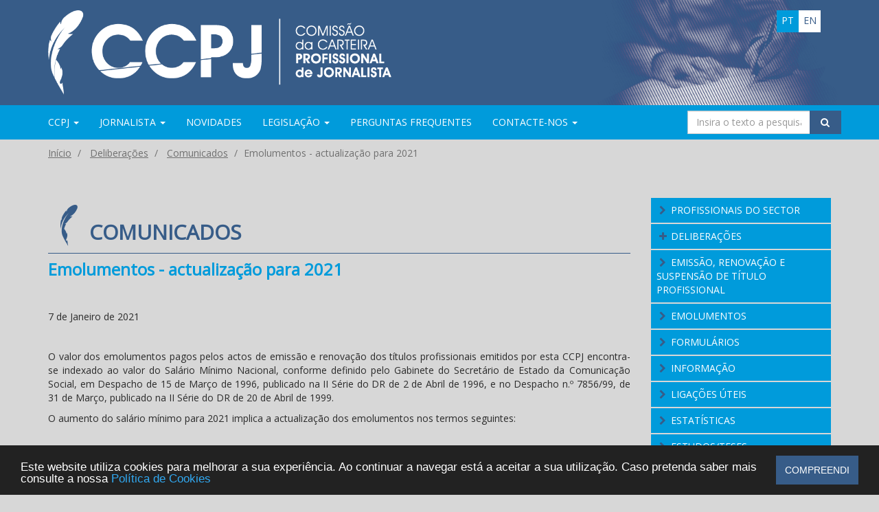

--- FILE ---
content_type: text/html; charset=utf-8
request_url: https://ccpj.pt/pt/deliberacoes/comunicados/emolumentos-actualizacao-para-2021/
body_size: 8578
content:

<!doctype html>
<html lang="pt-PT" class="no-js flex-html" >
<head id="head">
    <title>
        CCPJ – Comiss&#227;o da Carteira Profissional de Jornalista - Emolumentos - actualiza&#231;&#227;o para 2021
    </title>
    <meta charset="utf-8" />
    <meta http-equiv="Content-Type" content="text/html; charset=UTF-8" />
    <meta name="viewport" content="width=device-width, initial-scale=1.0">
    
<meta name="keywords" value="" />
<meta name="description" value="7 de Janeiro de 2021 O valor dos emolumentos pagos pelos actos de emissão e renovação dos títulos profissionais emitidos por esta CCPJ encontra-se indexado ao valor do Salário Mínimo Nacional, conforme definido pelo Gabinete do Secretário de Estado da Comunicação Social, em Despacho de 15 de Março de 1996, publicado na II Série do DR de 2 de Abril de 1996, e no Despacho n.º 7856/99, de 31 de [...]" />
<meta property="og:locale" content="pt_PT" />
<meta property="og:site_name" content="CCPJ - Português" />
<meta property="og:type" content="article" />
<meta property="og:title" content="Emolumentos - actualização para 2021" />
<meta property="og:description" content="7 de Janeiro de 2021 O valor dos emolumentos pagos pelos actos de emissão e renovação dos títulos profissionais emitidos por esta CCPJ encontra-se indexado ao valor do Salário Mínimo Nacional, conforme definido pelo Gabinete do Secretário de Estado da Comunicação Social, em Despacho de 15 de Março de 1996, publicado na II Série do DR de 2 de Abril de 1996, e no Despacho n.º 7856/99, de 31 de [...]" />
<meta property="og:image" content="https://ccpj.pt/images/ccpj_logo_bg_squared.png" />
<meta property="og:updated_time" content="2025-04-28 08:27" />
<meta property="og:url" content="https://ccpj.pt/pt/deliberacoes/comunicados/emolumentos-actualizacao-para-2021/" />
<meta property="twitter:card" content="summary_large_image" />
<meta property="twitter:image" content="https://ccpj.pt/images/ccpj_logo_bg_squared.png" />
<meta property="twitter:site" content="" />
<meta property="twitter:title" content="Emolumentos - actualização para 2021" />
<meta property="twitter:description" content="7 de Janeiro de 2021 O valor dos emolumentos pagos pelos actos de emissão e renovação dos títulos profissionais emitidos por esta CCPJ encontra-se indexado ao valor do Salário Mínimo Nacional, conforme definido pelo Gabinete do Secretário de Estado da Comunicação Social, em Despacho de 15 de Março de 1996, publicado na II Série do DR de 2 de Abril de 1996, e no Despacho n.º 7856/99, de 31 de [...]" />

    <link href='https://fonts.googleapis.com/css?family=Open+Sans|Open+Sans+Condensed:300,700' rel='stylesheet' type='text/css'>
    <link href="/css/main?v=lhKJIZh5MVgWYFkpyrVXQgKq3Hn-T04ZkdsTJdIjOE81" rel="stylesheet"/>

    <!--[if lt IE 9 ]>
    <link href="/css/fallback" rel="stylesheet"/>

    <![endif]-->
    <script src="/js/head?v=0uDvYgP5XWSa695xw5azOJbYZnbQPPFo1P3VF3nhNBE1"></script>

    

    <link rel="apple-touch-icon" sizes="180x180" href="/images/favicon/apple-touch-icon.png?v=5AenW0Xl57">
    <link rel="icon" type="image/png" sizes="32x32" href="/images/favicon/favicon-32x32.png?v=5AenW0Xl57">
    <link rel="icon" type="image/png" sizes="16x16" href="/images/favicon/favicon-16x16.png?v=5AenW0Xl57">
    <link rel="manifest" href="/images/favicon/manifest.json?v=5AenW0Xl57">
    <link rel="mask-icon" href="/images/favicon/safari-pinned-tab.svg?v=5AenW0Xl57" color="#3e6091">
    <link rel="shortcut icon" href="/images/favicon/favicon.ico?v=5AenW0Xl57">
    <meta name="theme-color" content="#3e6091">
    <meta name="google-site-verification" content="nRXHzH0DBrvJdhkCjb0lrFfRHkmz_6Ian1-BUu_T_04" />
        <!-- Google tag (gtag.js) -->
        <script async src="https://www.googletagmanager.com/gtag/js?id=G-63GT8RCRQY"></script>
        <script>
          window.dataLayer = window.dataLayer || [];
          function gtag(){ dataLayer.push(arguments);}
          gtag('js', new Date());
          gtag('config', 'G-63GT8RCRQY');
        </script>
</head>
<body class="flex-body">
    <noscript id="noscript" class="bg-danger flex-noshrink">
            <h4>Javascript desactivado</h4>
            <p>Ative o JavaScript no seu navegador para ver o conteúdo deste website.</p>
    </noscript>
    <section class="header-top-section flex-noshrink">
        <header class="container">
            <div class="row header-img-bg">
                <div class="col-md-12 lang-switchers hidden-xs">
                    <a class="pull-right btn-lang " href="/en" title="CCPJ in English">en</a>
                    <a class="pull-right btn-lang active" href="/" title="CCPJ em Português">pt</a>
                </div>
                <div class="col-md-12">
                    <a href="/" title="CCPJ – Comiss&#227;o da Carteira Profissional de Jornalista">
                        
                        <img src="/images/ccpj_logo_mob.png"  srcset="/images/ccpj_logo.png 798w, /images/ccpj_logo_mob.png 300w"
                             sizes="(min-width: 1200px) 500px, 50vw" alt="CCPJ – Comiss&#227;o da Carteira Profissional de Jornalista logo" />
                    </a>
                </div>
            </div>
        </header>
    </section>  
    
    <section class="top-menu-section flex-noshrink">
        <div class="container">
            <div class="row">
                <div>


<nav class="navbar navbar-static-top">
    <div class="navbar-header">
        <a class="pull-left btn-lang visible-xs-block " href="/en" title="CCPJ in English">en</a>
        <a class="pull-left btn-lang visible-xs-block active" href="/" title="CCPJ em Português">pt</a>

        <button type="button" class="navbar-toggle collapsed" data-toggle="collapse" data-target="#navbar" aria-expanded="false" aria-controls="navbar">
            <span> </span>
            <span> </span>
            <span> </span>
        </button>
    </div>
    <div id="navbar" class="navbar-collapse collapse">
        <ul class="nav navbar-nav">
                <li class="dropdown ">

                            <a href="#" title="CCPJ" class="dropdown-toggle" data-toggle="dropdown" role="button" aria-labelledby="dropdownMenu" aria-haspopup="true" aria-expanded="true">
                                CCPJ <span class="caret"></span>
                            </a>
    <ul class="dropdown-menu multi-level" role="menu">
            <li class=" ">

                        <a href="/pt/ccpj/mensagem-da-presidente/">Mensagem da Presidente</a>

            </li>
            <li class="dropdown-submenu ">

                        <a href="#" class="dropdown-toggle" data-toggle="dropdown" role="button" aria-labelledby="dropdownMenu" aria-haspopup="true" aria-expanded="true">Miss&#227;o e atribui&#231;&#245;es</a>
    <ul class="dropdown-menu" role="menu">
            <li class=" ">

                        <a href="/pt/ccpj/missao-e-atribuicoes/plenario/">Plen&#225;rio</a>

            </li>
            <li class=" ">

                        <a href="/pt/ccpj/missao-e-atribuicoes/secretariado/">Secretariado</a>

            </li>
            <li class=" ">

                        <a href="/pt/ccpj/missao-e-atribuicoes/seccao-disciplinar/">Sec&#231;&#227;o disciplinar</a>

            </li>
    </ul>

            </li>
            <li class="dropdown-submenu ">

                        <a href="#" class="dropdown-toggle" data-toggle="dropdown" role="button" aria-labelledby="dropdownMenu" aria-haspopup="true" aria-expanded="true">Composi&#231;&#227;o</a>
    <ul class="dropdown-menu" role="menu">
            <li class=" ">

                        <a href="/pt/ccpj/composicao/composicao-e-historico/">Composi&#231;&#227;o e Hist&#243;rico</a>

            </li>
            <li class=" ">

                        <a href="/pt/ccpj/composicao/plenario/">Plen&#225;rio</a>

            </li>
            <li class=" ">

                        <a href="/pt/ccpj/composicao/secretariado/">Secretariado</a>

            </li>
            <li class=" ">

                        <a href="/pt/ccpj/composicao/seccao-disciplinar/">Sec&#231;&#227;o Disciplinar</a>

            </li>
    </ul>

            </li>
            <li class=" ">

                        <a href="/pt/ccpj/servicos/">Servi&#231;os</a>

            </li>
    </ul>

                </li>
                <li class="dropdown ">

                            <a href="#" title="Jornalista" class="dropdown-toggle" data-toggle="dropdown" role="button" aria-labelledby="dropdownMenu" aria-haspopup="true" aria-expanded="true">
                                Jornalista <span class="caret"></span>
                            </a>
    <ul class="dropdown-menu multi-level" role="menu">
            <li class=" ">

                        <a href="/pt/jornalista/definicao-legal/">Defini&#231;&#227;o legal</a>

            </li>
            <li class=" ">

                        <a href="/pt/jornalista/direitos/">Direitos</a>

            </li>
            <li class=" ">

                        <a href="/pt/jornalista/deveres/">Deveres</a>

            </li>
            <li class="dropdown-submenu ">

                        <a href="#" class="dropdown-toggle" data-toggle="dropdown" role="button" aria-labelledby="dropdownMenu" aria-haspopup="true" aria-expanded="true">Incompatibilidades</a>
    <ul class="dropdown-menu" role="menu">
            <li class=" ">

                        <a href="/pt/jornalista/incompatibilidades/elenco/">Elenco</a>

            </li>
            <li class=" ">

                        <a href="/pt/jornalista/incompatibilidades/recuperacao-de-titulo/">Recupera&#231;&#227;o de t&#237;tulo</a>

            </li>
    </ul>

            </li>
    </ul>

                </li>
                <li class=" ">

                            <a href="/pt/novidades/" title="Novidades">Novidades</a>

                </li>
                <li class="dropdown ">

                            <a href="#" title="Legisla&#231;&#227;o" class="dropdown-toggle" data-toggle="dropdown" role="button" aria-labelledby="dropdownMenu" aria-haspopup="true" aria-expanded="true">
                                Legisla&#231;&#227;o <span class="caret"></span>
                            </a>
    <ul class="dropdown-menu multi-level" role="menu">
            <li class="dropdown-submenu ">

                        <a href="#" class="dropdown-toggle" data-toggle="dropdown" role="button" aria-labelledby="dropdownMenu" aria-haspopup="true" aria-expanded="true">Jornalista</a>
    <ul class="dropdown-menu" role="menu">
            <li class=" ">

                        <a href="/pt/legislacao/jornalista/exercicio-da-profissao/">Exerc&#237;cio da profiss&#227;o</a>

            </li>
            <li class=" ">

                        <a href="/pt/legislacao/jornalista/disciplinar/">Disciplinar</a>

            </li>
            <li class=" ">

                        <a href="/pt/legislacao/jornalista/direitos-de-autor/">Direitos de autor</a>

            </li>
    </ul>

            </li>
            <li class=" ">

                        <a href="/pt/legislacao/ccpj/">CCPJ</a>

            </li>
            <li class=" ">

                        <a href="/pt/legislacao/mediameios-de-comunicacao-social/">Media/Meios de comunica&#231;&#227;o social</a>

            </li>
            <li class=" ">

                        <a href="/pt/legislacao/entidades-que-operam-na-area-da-comunicacao-social/">Entidades que operam na &#225;rea da comunica&#231;&#227;o  social</a>

            </li>
            <li class=" ">

                        <a href="/pt/legislacao/diversos/">Diversos</a>

            </li>
    </ul>

                </li>
                <li class=" ">

                            <a href="/pt/perguntas-frequentes/" title="Perguntas Frequentes">Perguntas Frequentes</a>

                </li>
                <li class="dropdown ">

                            <a href="#" title="Contacte-nos" class="dropdown-toggle" data-toggle="dropdown" role="button" aria-labelledby="dropdownMenu" aria-haspopup="true" aria-expanded="true">
                                Contacte-nos <span class="caret"></span>
                            </a>
    <ul class="dropdown-menu multi-level" role="menu">
            <li class=" ">

                        <a href="/pt/contacte-nos/sobre-nos/">Sobre n&#243;s</a>

            </li>
            <li class=" ">

                        <a href="/pt/contacte-nos/duvidas/">D&#250;vidas</a>

            </li>
            <li class=" ">

                        <a href="/pt/contacte-nos/participacoes/">Participa&#231;&#245;es</a>

            </li>
    </ul>

                </li>
        </ul>

        <div class="col-sm-3 col-md-3 inline-search pull-right">
            <form class="navbar-form" role="search" action="/Search">
                <div class="input-group pull-right">
                    <input type="text" class="form-control" placeholder="Insira o texto a pesquisar" name="s">
                    <div class="input-group-btn">
                        <button class="btn btn-default btn-search" type="submit">
                            <i class="ftl-icon-search"></i>
                        </button>
                    </div>
                </div>
            </form>
        </div>

    </div>
</nav>

                </div>
            </div>
        </div>
    </section>

    
    <div class="breadcrumb-wrapper flex-noshrink">
        <div class="container">
            <div class="row">
                <ul class="breadcrumb-ul">
                        <li class="breadcrumb-li">
                                <a class="breadcrumb-a" href="/">In&#237;cio</a>
                        </li>
                        <li class="breadcrumb-li">
                                <a class="breadcrumb-a" href="/pt/deliberacoes/">Delibera&#231;&#245;es</a>
                        </li>
                        <li class="breadcrumb-li">
                                <a class="breadcrumb-a" href="/pt/deliberacoes/comunicados/">Comunicados</a>
                        </li>
                                        <li class="breadcrumb-li active">Emolumentos - actualiza&#231;&#227;o para 2021</li>
                </ul>
            </div>
        </div>
    </div>
<main id="main" class="flex-main">
    <div class="container">
        
<div class="row article-single">
    <article class="col-md-9">
        

<h1 class="page-title">Comunicados</h1>
    <h2 class="page-title-secondary">Emolumentos - actualiza&#231;&#227;o para 2021</h2>

                        <div class="article-body"><h4 class="article-title"><span style="font-size: 14px;">7 de Janeiro de 2021</span></h4>
<div class="article-body">
<p> </p>
<p style="text-align: justify;">O valor dos emolumentos pagos pelos actos de emissão e renovação dos títulos profissionais emitidos por esta CCPJ encontra-se indexado ao valor do Salário Mínimo Nacional, conforme definido pelo Gabinete do Secretário de Estado da Comunicação Social, em Despacho de 15 de Março de 1996, publicado na II Série do DR de 2 de Abril de 1996, e no Despacho n.º 7856/99, de 31 de Março, publicado na II Série do DR de 20 de Abril de 1999.</p>
<p style="text-align: justify;">O aumento do salário mínimo para 2021 implica a actualização dos emolumentos nos termos seguintes:</p>
<p> </p>
<table border="0" style="height: 208px;">
<tbody>
<tr style="height: 26px;">
<td width="272" style="height: 26px;">
<p><strong>Título Profissional</strong></p>
</td>
<td width="180" style="height: 26px;">
<p><strong>Actos</strong></p>
</td>
<td width="130" style="height: 26px;">
<p><strong>Valor emolumento</strong></p>
</td>
<td style="height: 26px;">
<p><strong>Valor com portes de correio</strong></p>
</td>
</tr>
<tr style="height: 26px;">
<td width="272" style="height: 26px;">
<p>Carteira Profissional de Jornalista</p>
</td>
<td width="180" style="height: 26px;">
<p>Revalidação e conversão</p>
</td>
<td width="130" style="height: 26px;">
<p><strong>€ 66,50</strong></p>
</td>
<td style="height: 26px;">
<p><strong>€ 70,00</strong></p>
</td>
</tr>
<tr style="height: 26px;">
<td width="272" style="height: 26px;">
<p>Título Provisório de Estagiário (12 meses)</p>
</td>
<td width="180" style="height: 26px;">
<p>Emissão</p>
</td>
<td width="130" style="height: 26px;">
<p><strong>€ 13,30</strong></p>
</td>
<td style="height: 26px;">
<p><strong>€ 16,80</strong></p>
</td>
</tr>
<tr style="height: 26px;">
<td width="272" style="height: 26px;">
<p>Título Provisório de Estagiário (18 meses)</p>
</td>
<td width="180" style="height: 26px;">
<p>Emissão</p>
</td>
<td width="130" style="height: 26px;">
<p><strong>€ 19,95</strong></p>
</td>
<td style="height: 26px;">
<p><strong>€ 23,45</strong></p>
</td>
</tr>
<tr style="height: 26px;">
<td width="272" style="height: 26px;">
<p>Título de Equiparado a Jornalista</p>
</td>
<td width="180" style="height: 26px;">
<p>Emissão e revalidação</p>
</td>
<td width="130" style="height: 26px;">
<p><strong>€ 93,10</strong></p>
</td>
<td style="height: 26px;">
<p><strong>€ 96,60</strong></p>
</td>
</tr>
<tr style="height: 26px;">
<td width="272" style="height: 26px;">
<p>Título de Correspondente Estrangeiro</p>
</td>
<td width="180" style="height: 26px;">
<p>Emissão e revalidação</p>
</td>
<td width="130" style="height: 26px;">
<p><strong>€ 66,50</strong></p>
</td>
<td style="height: 26px;">
<p><strong>€ 70,00</strong></p>
</td>
</tr>
<tr style="height: 26px;">
<td width="272" style="height: 26px;">
<p>Título de Colaborador</p>
</td>
<td width="180" style="height: 26px;">
<p>Emissão e revalidação</p>
</td>
<td width="130" style="height: 26px;">
<p><strong>€ 26,60</strong></p>
</td>
<td style="height: 26px;">
<p><strong>€ 30,10</strong></p>
</td>
</tr>
<tr style="height: 26px;">
<td width="272" style="height: 26px;">
<p>Título de Colaborador nas Comunidades</p>
</td>
<td width="180" style="height: 26px;">
<p>Emissão e revalidação</p>
</td>
<td width="130" style="height: 26px;">
<p><strong>€ 26,60</strong></p>
</td>
<td style="height: 26px;">
<p><strong>€ 30,10</strong></p>
</td>
</tr>
</tbody>
</table>
<p> </p>
<p>A CCPJ recorda que os jornalistas em situação comprovada de desemprego, e que aufiram o respectivo subsídio, ficam isentos do pagamento do emolumento previsto para a renovação da carteira profissional. Nestes casos, o título profissional é renovado mas o seu envio ao titular fica suspenso até à alteração da sua situação laboral.</p>
<p> </p>
<p><strong>Por deliberação do Secretariado da CCPJ a<span> </span><u>nova tabela produzirá efeitos</u><span> </span>a partir de<span> </span><u>15 de Fevereiro de 2021</u></strong>.</p>
</div></div>

        






        
        

<div class="share-buttons">
    <a href="javascript:window.print();" title="Imprimir artigo" class="print">
        <span class="ftl-icon-print"></span>
    </a>
    <a href="mailto:?subject=Emolumentos%20-%20actualiza%C3%A7%C3%A3o%20para%202021&body=Encontrei%20este%20artigo%20interessante%20no%20site%20da%20CCPJ%20-%20https%3A%2F%2Fccpj.pt%2Fpt%2Fdeliberacoes%2Fcomunicados%2Femolumentos-actualizacao-para-2021%2F" title="Partilhar por e-mail" target="_blank" class="email">
        <span class="ftl-icon-mail"></span>
    </a>
    <a href="https://www.facebook.com/sharer.php?u=https%3A%2F%2Fccpj.pt%2Fpt%2Fdeliberacoes%2Fcomunicados%2Femolumentos-actualizacao-para-2021%2F" title="Partilhar no Facebook" target="_blank" class="facebook">
        <span class="ftl-icon-facebook"></span>
    </a>
    <a href="https://twitter.com/intent/tweet?url=https%3A%2F%2Fccpj.pt%2Fpt%2Fdeliberacoes%2Fcomunicados%2Femolumentos-actualizacao-para-2021%2F&amp;text=&amp;via=CCPJ" target="_blank" title="Partilhar na rede X" class="x">
        <span class="ftl-icon-x"></span>
    </a>
    <a href="https://www.linkedin.com/shareArticle?mini=true&amp;url=https%3A%2F%2Fccpj.pt%2Fpt%2Fdeliberacoes%2Fcomunicados%2Femolumentos-actualizacao-para-2021%2F&amp;title=Emolumentos - actualiza&#231;&#227;o para 2021&amp;summary=&amp;source=CCPJ" title="Partilhar no LinkedIn" class="linkedin" target="_blank">
        <span class="ftl-icon-linkedin"></span>
    </a>
</div>

    </article>

    <aside class="col-md-3">
        

    <section class="widget">
        <div id="SecondaryMenu" class="list-group panel">
                            <a class="list-group-item ftl-icon-right-open " target="_self" href="/pt/profissionais-do-sector/">Profissionais do Sector</a>
                            <a href="#item1249" class="list-group-item link-item lvl1 ftl-icon-plus" data-toggle="collapse" data-parent="#SecondaryMenu" aria-expanded="false">Delibera&#231;&#245;es</a>
                            <div class="collapse " id="item1249" aria-expanded="false">
                                    <a href="/pt/deliberacoes/pareceres/"  class="list-group-item lvl2 ftl-icon-right-open ">Pareceres</a>
                                    <a href="/pt/deliberacoes/comunicados/"  class="list-group-item lvl2 ftl-icon-right-open ">Comunicados</a>
                                    <a href="/pt/deliberacoes/decisoes/"  class="list-group-item lvl2 ftl-icon-right-open ">Decis&#245;es</a>
                                    <a href="/pt/deliberacoes/processos-de-contra-ordenacao/"  class="list-group-item lvl2 ftl-icon-right-open ">Processos de Contra-Ordena&#231;&#227;o</a>
                                    <a href="/pt/deliberacoes/processos-disciplinares/"  class="list-group-item lvl2 ftl-icon-right-open ">Processos Disciplinares</a>
                                    <a href="/media/2124/tpc-2023-24_12022025.pdf"  target=&quot;_blank&quot;  class="list-group-item lvl2 ftl-icon-right-open ">T&#237;tulos Cassados</a>
                            </div>
                            <a class="list-group-item ftl-icon-right-open " target="_self" href="/pt/emissao-renovacao-e-suspensao-de-titulo-profissional/">Emiss&#227;o, Renova&#231;&#227;o e Suspens&#227;o de T&#237;tulo Profissional</a>
                            <a class="list-group-item ftl-icon-right-open " target="_self" href="/pt/emolumentos/">Emolumentos</a>
                            <a class="list-group-item ftl-icon-right-open " target="_self" href="/pt/formularios/">Formul&#225;rios</a>
                            <a class="list-group-item ftl-icon-right-open " target="_self" href="/pt/informacao/">Informa&#231;&#227;o</a>
                            <a class="list-group-item ftl-icon-right-open " target="_self" href="/pt/ligacoes-uteis/">Liga&#231;&#245;es &#218;teis</a>
                            <a class="list-group-item ftl-icon-right-open " target="_self" href="/pt/estatisticas/">Estat&#237;sticas</a>
                            <a class="list-group-item ftl-icon-right-open " target="_self" href="/pt/estudosteses/">Estudos/Teses</a>
                            <a class="list-group-item ftl-icon-right-open " target="_self" href="/pt/relatorios-de-atividades/">Relat&#243;rios de atividades</a>
        </div>
    </section>


    <section id="privateAreaWidget" class="widget">
        <ul class="list-unstyled link-block-list">
                    <a class="btn btn-default" target="_self" href="/pt/area-reservada/">&#193;rea Reservada</a>
        </ul>
    </section>

<section id="activityWidget" class="widget">

    <!-- Nav tabs -->
    <ul class="nav nav-tabs" role="tablist">
        <li role="presentation" class="active">
            <a href="#latest" aria-controls="latest" role="tab" data-toggle="tab">&#218;ltimas</a>
        </li>
        <li role="presentation">
            <a href="#mostvisited" aria-controls="mostvisited" role="tab" data-toggle="tab">Mais vistas</a>
        </li>
    </ul>

    <!-- Tab panes -->
    <div class="tab-content">
        <div role="tabpanel" class="tab-pane active" id="latest">
            <ul class="list-unstyled link-block-list2">
                    <li class="link-item">
                        <a href="/pt/informacao/10&#170;-edicao-do-premio-apifarmaclube-de-jornalistas-jornalismo-em-saude-prolongamento-de-prazo-de-candidaturas/" title="10.&#170; edi&#231;&#227;o do Pr&#233;mio APIFARMA/Clube de Jornalistas – Jornalismo em Sa&#250;de (prolongamento de prazo de candidaturas)">10.&#170; edi&#231;&#227;o do Pr&#233;mio APIFARMA/Clube de Jornalistas – Jornalismo em Sa&#250;de (prolongamento de prazo de candidaturas)</a>
                    </li>
                    <li class="link-item">
                        <a href="/pt/informacao/premio-de-reportagem-jaime-ferreira-202526-para-jovens-reporteres/" title="Pr&#233;mio de Reportagem Jaime Ferreira 2025/26 para Jovens Rep&#243;rteres">Pr&#233;mio de Reportagem Jaime Ferreira 2025/26 para Jovens Rep&#243;rteres</a>
                    </li>
                    <li class="link-item">
                        <a href="/pt/informacao/conversas-de-jornalistas-clube-de-jornalistas-novo-ciclo-mensal/" title="“Conversas de Jornalistas” (Clube de Jornalistas) – novo ciclo mensal">“Conversas de Jornalistas” (Clube de Jornalistas) – novo ciclo mensal</a>
                    </li>
                    <li class="link-item">
                        <a href="/pt/informacao/10&#170;-edicao-do-premio-apifarmaclube-de-jornalistas-jornalismo-em-saude/" title="10.&#170; edi&#231;&#227;o do Pr&#233;mio APIFARMA/Clube de Jornalistas – Jornalismo em Sa&#250;de">10.&#170; edi&#231;&#227;o do Pr&#233;mio APIFARMA/Clube de Jornalistas – Jornalismo em Sa&#250;de</a>
                    </li>
                    <li class="link-item">
                        <a href="/pt/informacao/exposicao-40-anos-de-fotojornalismo-premios-gazeta/" title="Exposi&#231;&#227;o 40 Anos de Fotojornalismo – Pr&#233;mios Gazeta">Exposi&#231;&#227;o 40 Anos de Fotojornalismo – Pr&#233;mios Gazeta</a>
                    </li>
            </ul>
        </div>
        <div role="tabpanel" class="tab-pane fade" id="mostvisited" >
            <ul class="list-unstyled link-block-list2">
            </ul>
        </div>
    </div>
</section>

    </aside>
</div>

    </div>
</main>






    <!-- FOOTER -->
    <footer id="footer" class="footer flex-noshrink">
        <div class="container">
            <div class="row">
                <div class="col-md-6 text-left" style="color: #fff;">
                    
<p>Rua Artilharia 1, 107 1099-052 Lisboa</p>
<p><strong>Telefone:</strong> 213 424 303 </p>
<p><strong> Fax:</strong> 213 221 229</p>
<p><strong>E-mail:</strong> <a href="mailto:carteira.press@ccpj.pt">carteira.press@ccpj.pt</a></p>
<p>A<span>tendimento presencial</span>: Dias úteis das 9:30 às 17h </p>
<p>Atendimento telefónico: Dias úteis das 9:30 às 17:30h</p>
                </div>
                <div class="col-md-6">
                    <p style="margin-top: 20px;">&copy; 2026 Comiss&#227;o da Carteira Profissional de Jornalista</p>
                </div>
                <div class="col-md-12">
                    <p id="credits">made by <a href="http://www.catodesign.com/">CATO</a></p>
                </div>
            </div>
        </div>
    </footer>
    <a href="#" class="back-to-top" style="display: none;">
        <i class="ftl-icon-right-open"></i>
    </a>
    <div id="fb-root"></div>
    <script src="/js/main?v=yLYBr6OGrWsoLA8QXNmNx6SGpv6zmJukCEl1kQOOCE01"></script>

    
    <script type="text/javascript">
        window.cookieconsent_options = {
            "message": "Este website utiliza cookies para melhorar a sua experi&#234;ncia. Ao continuar a navegar est&#225; a aceitar a sua utiliza&#231;&#227;o. Caso pretenda saber mais consulte a nossa ", "dismiss": "Compreendi",
            "learnMore": "Pol&#237;tica de Cookies",
            "link": "/pt/privacidade-e-cookies/",
            "theme": "/Scripts/Vendor/cookieconsent2/build/dark-bottom.css",
			"markup": [
				'<div class="cc_banner-wrapper {{containerClasses}}">',
				'<div class="cc_banner cc_container cc_container--open">',
				'<a href="#null" data-cc-event="click:dismiss" target="_blank" class="cc_btn cc_btn_accept_all">{{options.dismiss}}</a>',
				'<p class="cc_message">{{options.message}} <a data-cc-if="options.link" target="{{ options.target }}" class="cc_more_info" href="{{options.link || "#null"}}">{{options.learnMore}}</a></p>',
				'</div>',
				'</div>'
			]
        };
    </script>

    <script type="text/javascript">

        var $ = jQuery.noConflict();
        $(document).ready(function () {
            

            
            


            var offset = 250,
                duration = 300;

            $(window).scroll(function () {

                if ($(this).scrollTop() > offset) {
                    $('.back-to-top').fadeIn(duration);
                }
                else {
                    $('.back-to-top').fadeOut(duration);
                }

            });

            $('.back-to-top').click(function (event) {
                event.preventDefault();
                $('html, body').animate({ scrollTop: 0 }, duration);
                return false;
            })

        });
        
        //FB SDK Initialization
        window.fbAsyncInit = function() {
            FB.init({
                appId: '169894530098070',
                xfbml: true,
                version: 'v3.1'
            });
        };

        (function (d, s, id) {
            var js, fjs = d.getElementsByTagName(s)[0];
            if (d.getElementById(id)) { return; }
            js = d.createElement(s); js.id = id;
            js.src = "//connect.facebook.net/pt_PT/sdk.js";
            fjs.parentNode.insertBefore(js, fjs);
        }(document, 'script', 'facebook-jssdk'));

    </script>
</body>
</html>
